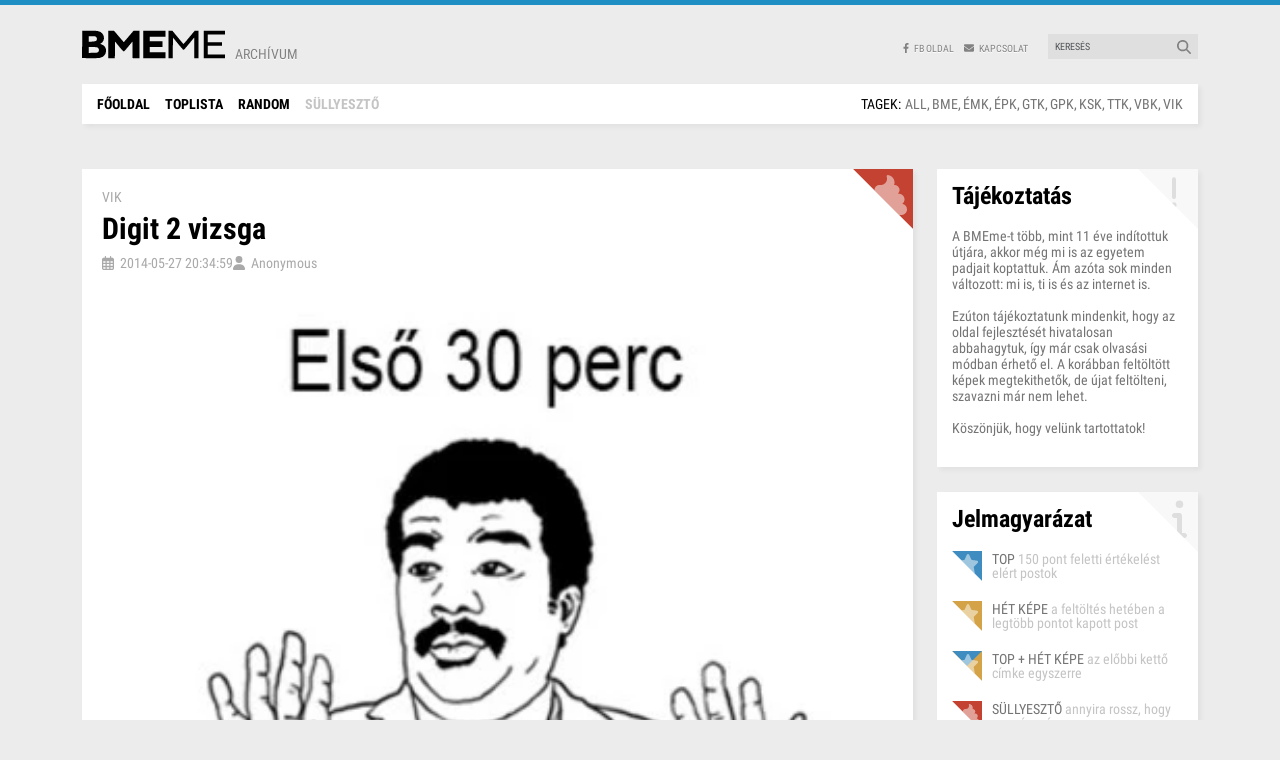

--- FILE ---
content_type: text/html; charset=utf-8
request_url: https://bmeme.hu/post/3899/digit-2-vizsga
body_size: 11989
content:
<!DOCTYPE html><html lang="hu" data-critters-container><head>
    <base href="/">
    <meta charset="utf-8">
    <title>Digit 2 vizsga - BMEme.hu </title>
    <meta name="robots" content="index, follow">
    <meta name="revisit-after" content="7 days">
    <meta name="author" content="BMEme.hu csapata">
    <meta name="viewport" content="width=device-width, initial-scale=1, maximum-scale=1.0, user-scalable=no">
    <meta property="og:type" content="website">
    <meta name="twitter:card" content="summary">
    <meta property="og:image" content="https://images.bmeme.hu/2014/05/3899_17t6wpeyc0_normal.webp">
    <meta name="twitter:image" content="https://images.bmeme.hu/2014/05/3899_17t6wpeyc0_normal.webp">
    <link rel="icon" type="image/x-icon" href="favicon.ico">
    <link rel="preconnect" href="https://fonts.googleapis.com">
    <link rel="preconnect" href="https://fonts.gstatic.com" crossorigin>
    <style type="text/css">@font-face{font-family:'Roboto Condensed';font-style:normal;font-weight:400;font-display:swap;src:url(https://fonts.gstatic.com/s/robotocondensed/v25/ieVl2ZhZI2eCN5jzbjEETS9weq8-19-7DQk6YvNkeg.woff2) format('woff2');unicode-range:U+0460-052F, U+1C80-1C88, U+20B4, U+2DE0-2DFF, U+A640-A69F, U+FE2E-FE2F;}@font-face{font-family:'Roboto Condensed';font-style:normal;font-weight:400;font-display:swap;src:url(https://fonts.gstatic.com/s/robotocondensed/v25/ieVl2ZhZI2eCN5jzbjEETS9weq8-19a7DQk6YvNkeg.woff2) format('woff2');unicode-range:U+0301, U+0400-045F, U+0490-0491, U+04B0-04B1, U+2116;}@font-face{font-family:'Roboto Condensed';font-style:normal;font-weight:400;font-display:swap;src:url(https://fonts.gstatic.com/s/robotocondensed/v25/ieVl2ZhZI2eCN5jzbjEETS9weq8-1967DQk6YvNkeg.woff2) format('woff2');unicode-range:U+1F00-1FFF;}@font-face{font-family:'Roboto Condensed';font-style:normal;font-weight:400;font-display:swap;src:url(https://fonts.gstatic.com/s/robotocondensed/v25/ieVl2ZhZI2eCN5jzbjEETS9weq8-19G7DQk6YvNkeg.woff2) format('woff2');unicode-range:U+0370-03FF;}@font-face{font-family:'Roboto Condensed';font-style:normal;font-weight:400;font-display:swap;src:url(https://fonts.gstatic.com/s/robotocondensed/v25/ieVl2ZhZI2eCN5jzbjEETS9weq8-1927DQk6YvNkeg.woff2) format('woff2');unicode-range:U+0102-0103, U+0110-0111, U+0128-0129, U+0168-0169, U+01A0-01A1, U+01AF-01B0, U+0300-0301, U+0303-0304, U+0308-0309, U+0323, U+0329, U+1EA0-1EF9, U+20AB;}@font-face{font-family:'Roboto Condensed';font-style:normal;font-weight:400;font-display:swap;src:url(https://fonts.gstatic.com/s/robotocondensed/v25/ieVl2ZhZI2eCN5jzbjEETS9weq8-19y7DQk6YvNkeg.woff2) format('woff2');unicode-range:U+0100-02AF, U+0304, U+0308, U+0329, U+1E00-1E9F, U+1EF2-1EFF, U+2020, U+20A0-20AB, U+20AD-20CF, U+2113, U+2C60-2C7F, U+A720-A7FF;}@font-face{font-family:'Roboto Condensed';font-style:normal;font-weight:400;font-display:swap;src:url(https://fonts.gstatic.com/s/robotocondensed/v25/ieVl2ZhZI2eCN5jzbjEETS9weq8-19K7DQk6YvM.woff2) format('woff2');unicode-range:U+0000-00FF, U+0131, U+0152-0153, U+02BB-02BC, U+02C6, U+02DA, U+02DC, U+0304, U+0308, U+0329, U+2000-206F, U+2074, U+20AC, U+2122, U+2191, U+2193, U+2212, U+2215, U+FEFF, U+FFFD;}@font-face{font-family:'Roboto Condensed';font-style:normal;font-weight:700;font-display:swap;src:url(https://fonts.gstatic.com/s/robotocondensed/v25/ieVi2ZhZI2eCN5jzbjEETS9weq8-32meGCkYb9lecyVC4A.woff2) format('woff2');unicode-range:U+0460-052F, U+1C80-1C88, U+20B4, U+2DE0-2DFF, U+A640-A69F, U+FE2E-FE2F;}@font-face{font-family:'Roboto Condensed';font-style:normal;font-weight:700;font-display:swap;src:url(https://fonts.gstatic.com/s/robotocondensed/v25/ieVi2ZhZI2eCN5jzbjEETS9weq8-32meGCAYb9lecyVC4A.woff2) format('woff2');unicode-range:U+0301, U+0400-045F, U+0490-0491, U+04B0-04B1, U+2116;}@font-face{font-family:'Roboto Condensed';font-style:normal;font-weight:700;font-display:swap;src:url(https://fonts.gstatic.com/s/robotocondensed/v25/ieVi2ZhZI2eCN5jzbjEETS9weq8-32meGCgYb9lecyVC4A.woff2) format('woff2');unicode-range:U+1F00-1FFF;}@font-face{font-family:'Roboto Condensed';font-style:normal;font-weight:700;font-display:swap;src:url(https://fonts.gstatic.com/s/robotocondensed/v25/ieVi2ZhZI2eCN5jzbjEETS9weq8-32meGCcYb9lecyVC4A.woff2) format('woff2');unicode-range:U+0370-03FF;}@font-face{font-family:'Roboto Condensed';font-style:normal;font-weight:700;font-display:swap;src:url(https://fonts.gstatic.com/s/robotocondensed/v25/ieVi2ZhZI2eCN5jzbjEETS9weq8-32meGCsYb9lecyVC4A.woff2) format('woff2');unicode-range:U+0102-0103, U+0110-0111, U+0128-0129, U+0168-0169, U+01A0-01A1, U+01AF-01B0, U+0300-0301, U+0303-0304, U+0308-0309, U+0323, U+0329, U+1EA0-1EF9, U+20AB;}@font-face{font-family:'Roboto Condensed';font-style:normal;font-weight:700;font-display:swap;src:url(https://fonts.gstatic.com/s/robotocondensed/v25/ieVi2ZhZI2eCN5jzbjEETS9weq8-32meGCoYb9lecyVC4A.woff2) format('woff2');unicode-range:U+0100-02AF, U+0304, U+0308, U+0329, U+1E00-1E9F, U+1EF2-1EFF, U+2020, U+20A0-20AB, U+20AD-20CF, U+2113, U+2C60-2C7F, U+A720-A7FF;}@font-face{font-family:'Roboto Condensed';font-style:normal;font-weight:700;font-display:swap;src:url(https://fonts.gstatic.com/s/robotocondensed/v25/ieVi2ZhZI2eCN5jzbjEETS9weq8-32meGCQYb9lecyU.woff2) format('woff2');unicode-range:U+0000-00FF, U+0131, U+0152-0153, U+02BB-02BC, U+02C6, U+02DA, U+02DC, U+0304, U+0308, U+0329, U+2000-206F, U+2074, U+20AC, U+2122, U+2191, U+2193, U+2212, U+2215, U+FEFF, U+FFFD;}</style>
  <style>:root{--fa-font-solid:normal 900 1em/1 "Font Awesome 6 Solid";--fa-font-regular:normal 400 1em/1 "Font Awesome 6 Regular";--fa-font-light:normal 300 1em/1 "Font Awesome 6 Light";--fa-font-thin:normal 100 1em/1 "Font Awesome 6 Thin";--fa-font-duotone:normal 900 1em/1 "Font Awesome 6 Duotone";--fa-font-sharp-solid:normal 900 1em/1 "Font Awesome 6 Sharp";--fa-font-sharp-regular:normal 400 1em/1 "Font Awesome 6 Sharp";--fa-font-sharp-light:normal 300 1em/1 "Font Awesome 6 Sharp";--fa-font-brands:normal 400 1em/1 "Font Awesome 6 Brands"}@charset "UTF-8";:root{--bs-blue:#0d6efd;--bs-indigo:#6610f2;--bs-purple:#6f42c1;--bs-pink:#d63384;--bs-red:#dc3545;--bs-orange:#fd7e14;--bs-yellow:#ffc107;--bs-green:#198754;--bs-teal:#20c997;--bs-cyan:#0dcaf0;--bs-black:#000;--bs-white:#fff;--bs-gray:#6c757d;--bs-gray-dark:#343a40;--bs-gray-100:#f8f9fa;--bs-gray-200:#e9ecef;--bs-gray-300:#dee2e6;--bs-gray-400:#ced4da;--bs-gray-500:#adb5bd;--bs-gray-600:#6c757d;--bs-gray-700:#495057;--bs-gray-800:#343a40;--bs-gray-900:#212529;--bs-primary:#0d6efd;--bs-secondary:#6c757d;--bs-success:#198754;--bs-info:#0dcaf0;--bs-warning:#ffc107;--bs-danger:#dc3545;--bs-light:#f8f9fa;--bs-dark:#212529;--bs-primary-rgb:13, 110, 253;--bs-secondary-rgb:108, 117, 125;--bs-success-rgb:25, 135, 84;--bs-info-rgb:13, 202, 240;--bs-warning-rgb:255, 193, 7;--bs-danger-rgb:220, 53, 69;--bs-light-rgb:248, 249, 250;--bs-dark-rgb:33, 37, 41;--bs-primary-text-emphasis:#052c65;--bs-secondary-text-emphasis:#2b2f32;--bs-success-text-emphasis:#0a3622;--bs-info-text-emphasis:#055160;--bs-warning-text-emphasis:#664d03;--bs-danger-text-emphasis:#58151c;--bs-light-text-emphasis:#495057;--bs-dark-text-emphasis:#495057;--bs-primary-bg-subtle:#cfe2ff;--bs-secondary-bg-subtle:#e2e3e5;--bs-success-bg-subtle:#d1e7dd;--bs-info-bg-subtle:#cff4fc;--bs-warning-bg-subtle:#fff3cd;--bs-danger-bg-subtle:#f8d7da;--bs-light-bg-subtle:#fcfcfd;--bs-dark-bg-subtle:#ced4da;--bs-primary-border-subtle:#9ec5fe;--bs-secondary-border-subtle:#c4c8cb;--bs-success-border-subtle:#a3cfbb;--bs-info-border-subtle:#9eeaf9;--bs-warning-border-subtle:#ffe69c;--bs-danger-border-subtle:#f1aeb5;--bs-light-border-subtle:#e9ecef;--bs-dark-border-subtle:#adb5bd;--bs-white-rgb:255, 255, 255;--bs-black-rgb:0, 0, 0;--bs-font-sans-serif:system-ui, -apple-system, "Segoe UI", Roboto, "Helvetica Neue", "Noto Sans", "Liberation Sans", Arial, sans-serif, "Apple Color Emoji", "Segoe UI Emoji", "Segoe UI Symbol", "Noto Color Emoji";--bs-font-monospace:SFMono-Regular, Menlo, Monaco, Consolas, "Liberation Mono", "Courier New", monospace;--bs-gradient:linear-gradient(180deg, rgba(255, 255, 255, .15), rgba(255, 255, 255, 0));--bs-body-font-family:var(--bs-font-sans-serif);--bs-body-font-size:1rem;--bs-body-font-weight:400;--bs-body-line-height:1.5;--bs-body-color:#212529;--bs-body-color-rgb:33, 37, 41;--bs-body-bg:#fff;--bs-body-bg-rgb:255, 255, 255;--bs-emphasis-color:#000;--bs-emphasis-color-rgb:0, 0, 0;--bs-secondary-color:rgba(33, 37, 41, .75);--bs-secondary-color-rgb:33, 37, 41;--bs-secondary-bg:#e9ecef;--bs-secondary-bg-rgb:233, 236, 239;--bs-tertiary-color:rgba(33, 37, 41, .5);--bs-tertiary-color-rgb:33, 37, 41;--bs-tertiary-bg:#f8f9fa;--bs-tertiary-bg-rgb:248, 249, 250;--bs-heading-color:inherit;--bs-link-color:#0d6efd;--bs-link-color-rgb:13, 110, 253;--bs-link-decoration:underline;--bs-link-hover-color:#0a58ca;--bs-link-hover-color-rgb:10, 88, 202;--bs-code-color:#d63384;--bs-highlight-color:#212529;--bs-highlight-bg:#fff3cd;--bs-border-width:1px;--bs-border-style:solid;--bs-border-color:#dee2e6;--bs-border-color-translucent:rgba(0, 0, 0, .175);--bs-border-radius:.375rem;--bs-border-radius-sm:.25rem;--bs-border-radius-lg:.5rem;--bs-border-radius-xl:1rem;--bs-border-radius-xxl:2rem;--bs-border-radius-2xl:var(--bs-border-radius-xxl);--bs-border-radius-pill:50rem;--bs-box-shadow:0 .5rem 1rem rgba(0, 0, 0, .15);--bs-box-shadow-sm:0 .125rem .25rem rgba(0, 0, 0, .075);--bs-box-shadow-lg:0 1rem 3rem rgba(0, 0, 0, .175);--bs-box-shadow-inset:inset 0 1px 2px rgba(0, 0, 0, .075);--bs-focus-ring-width:.25rem;--bs-focus-ring-opacity:.25;--bs-focus-ring-color:rgba(13, 110, 253, .25);--bs-form-valid-color:#198754;--bs-form-valid-border-color:#198754;--bs-form-invalid-color:#dc3545;--bs-form-invalid-border-color:#dc3545}*,*:before,*:after{box-sizing:border-box}@media (prefers-reduced-motion: no-preference){:root{scroll-behavior:smooth}}body{margin:0;font-family:var(--bs-body-font-family);font-size:var(--bs-body-font-size);font-weight:var(--bs-body-font-weight);line-height:var(--bs-body-line-height);color:var(--bs-body-color);text-align:var(--bs-body-text-align);background-color:var(--bs-body-bg);-webkit-text-size-adjust:100%;-webkit-tap-highlight-color:rgba(0,0,0,0)}:root{--bs-breakpoint-xs:0;--bs-breakpoint-sm:576px;--bs-breakpoint-md:768px;--bs-breakpoint-lg:992px;--bs-breakpoint-xl:1200px;--bs-breakpoint-xxl:1400px}html{height:100%;margin:0;padding:0}body{background-color:#ececec;color:#000;font-family:Roboto Condensed,sans-serif;font-size:14px;line-height:16px;font-weight:400;height:100%;margin:0;padding:0;-webkit-font-smoothing:antialiased}</style><style>:root{--fa-font-solid:normal 900 1em/1 "Font Awesome 6 Solid";--fa-font-regular:normal 400 1em/1 "Font Awesome 6 Regular";--fa-font-light:normal 300 1em/1 "Font Awesome 6 Light";--fa-font-thin:normal 100 1em/1 "Font Awesome 6 Thin";--fa-font-duotone:normal 900 1em/1 "Font Awesome 6 Duotone";--fa-font-sharp-solid:normal 900 1em/1 "Font Awesome 6 Sharp";--fa-font-sharp-regular:normal 400 1em/1 "Font Awesome 6 Sharp";--fa-font-sharp-light:normal 300 1em/1 "Font Awesome 6 Sharp";--fa-font-brands:normal 400 1em/1 "Font Awesome 6 Brands"}svg:not(:root).svg-inline--fa,svg:not(:host).svg-inline--fa{overflow:visible;box-sizing:content-box}.svg-inline--fa{display:var(--fa-display, inline-block);height:1em;overflow:visible;vertical-align:-.125em}@charset "UTF-8";:root{--bs-blue:#0d6efd;--bs-indigo:#6610f2;--bs-purple:#6f42c1;--bs-pink:#d63384;--bs-red:#dc3545;--bs-orange:#fd7e14;--bs-yellow:#ffc107;--bs-green:#198754;--bs-teal:#20c997;--bs-cyan:#0dcaf0;--bs-black:#000;--bs-white:#fff;--bs-gray:#6c757d;--bs-gray-dark:#343a40;--bs-gray-100:#f8f9fa;--bs-gray-200:#e9ecef;--bs-gray-300:#dee2e6;--bs-gray-400:#ced4da;--bs-gray-500:#adb5bd;--bs-gray-600:#6c757d;--bs-gray-700:#495057;--bs-gray-800:#343a40;--bs-gray-900:#212529;--bs-primary:#0d6efd;--bs-secondary:#6c757d;--bs-success:#198754;--bs-info:#0dcaf0;--bs-warning:#ffc107;--bs-danger:#dc3545;--bs-light:#f8f9fa;--bs-dark:#212529;--bs-primary-rgb:13, 110, 253;--bs-secondary-rgb:108, 117, 125;--bs-success-rgb:25, 135, 84;--bs-info-rgb:13, 202, 240;--bs-warning-rgb:255, 193, 7;--bs-danger-rgb:220, 53, 69;--bs-light-rgb:248, 249, 250;--bs-dark-rgb:33, 37, 41;--bs-primary-text-emphasis:#052c65;--bs-secondary-text-emphasis:#2b2f32;--bs-success-text-emphasis:#0a3622;--bs-info-text-emphasis:#055160;--bs-warning-text-emphasis:#664d03;--bs-danger-text-emphasis:#58151c;--bs-light-text-emphasis:#495057;--bs-dark-text-emphasis:#495057;--bs-primary-bg-subtle:#cfe2ff;--bs-secondary-bg-subtle:#e2e3e5;--bs-success-bg-subtle:#d1e7dd;--bs-info-bg-subtle:#cff4fc;--bs-warning-bg-subtle:#fff3cd;--bs-danger-bg-subtle:#f8d7da;--bs-light-bg-subtle:#fcfcfd;--bs-dark-bg-subtle:#ced4da;--bs-primary-border-subtle:#9ec5fe;--bs-secondary-border-subtle:#c4c8cb;--bs-success-border-subtle:#a3cfbb;--bs-info-border-subtle:#9eeaf9;--bs-warning-border-subtle:#ffe69c;--bs-danger-border-subtle:#f1aeb5;--bs-light-border-subtle:#e9ecef;--bs-dark-border-subtle:#adb5bd;--bs-white-rgb:255, 255, 255;--bs-black-rgb:0, 0, 0;--bs-font-sans-serif:system-ui, -apple-system, "Segoe UI", Roboto, "Helvetica Neue", "Noto Sans", "Liberation Sans", Arial, sans-serif, "Apple Color Emoji", "Segoe UI Emoji", "Segoe UI Symbol", "Noto Color Emoji";--bs-font-monospace:SFMono-Regular, Menlo, Monaco, Consolas, "Liberation Mono", "Courier New", monospace;--bs-gradient:linear-gradient(180deg, rgba(255, 255, 255, .15), rgba(255, 255, 255, 0));--bs-body-font-family:var(--bs-font-sans-serif);--bs-body-font-size:1rem;--bs-body-font-weight:400;--bs-body-line-height:1.5;--bs-body-color:#212529;--bs-body-color-rgb:33, 37, 41;--bs-body-bg:#fff;--bs-body-bg-rgb:255, 255, 255;--bs-emphasis-color:#000;--bs-emphasis-color-rgb:0, 0, 0;--bs-secondary-color:rgba(33, 37, 41, .75);--bs-secondary-color-rgb:33, 37, 41;--bs-secondary-bg:#e9ecef;--bs-secondary-bg-rgb:233, 236, 239;--bs-tertiary-color:rgba(33, 37, 41, .5);--bs-tertiary-color-rgb:33, 37, 41;--bs-tertiary-bg:#f8f9fa;--bs-tertiary-bg-rgb:248, 249, 250;--bs-heading-color:inherit;--bs-link-color:#0d6efd;--bs-link-color-rgb:13, 110, 253;--bs-link-decoration:underline;--bs-link-hover-color:#0a58ca;--bs-link-hover-color-rgb:10, 88, 202;--bs-code-color:#d63384;--bs-highlight-color:#212529;--bs-highlight-bg:#fff3cd;--bs-border-width:1px;--bs-border-style:solid;--bs-border-color:#dee2e6;--bs-border-color-translucent:rgba(0, 0, 0, .175);--bs-border-radius:.375rem;--bs-border-radius-sm:.25rem;--bs-border-radius-lg:.5rem;--bs-border-radius-xl:1rem;--bs-border-radius-xxl:2rem;--bs-border-radius-2xl:var(--bs-border-radius-xxl);--bs-border-radius-pill:50rem;--bs-box-shadow:0 .5rem 1rem rgba(0, 0, 0, .15);--bs-box-shadow-sm:0 .125rem .25rem rgba(0, 0, 0, .075);--bs-box-shadow-lg:0 1rem 3rem rgba(0, 0, 0, .175);--bs-box-shadow-inset:inset 0 1px 2px rgba(0, 0, 0, .075);--bs-focus-ring-width:.25rem;--bs-focus-ring-opacity:.25;--bs-focus-ring-color:rgba(13, 110, 253, .25);--bs-form-valid-color:#198754;--bs-form-valid-border-color:#198754;--bs-form-invalid-color:#dc3545;--bs-form-invalid-border-color:#dc3545}*,*:before,*:after{box-sizing:border-box}@media (prefers-reduced-motion: no-preference){:root{scroll-behavior:smooth}}body{margin:0;font-family:var(--bs-body-font-family);font-size:var(--bs-body-font-size);font-weight:var(--bs-body-font-weight);line-height:var(--bs-body-line-height);color:var(--bs-body-color);text-align:var(--bs-body-text-align);background-color:var(--bs-body-bg);-webkit-text-size-adjust:100%;-webkit-tap-highlight-color:rgba(0,0,0,0)}h4,h3,h2,h1{margin-top:0;margin-bottom:.5rem;font-weight:500;line-height:1.2;color:var(--bs-heading-color)}h1{font-size:calc(1.375rem + 1.5vw)}@media (min-width: 1200px){h1{font-size:2.5rem}}h2{font-size:calc(1.325rem + .9vw)}@media (min-width: 1200px){h2{font-size:2rem}}h3{font-size:calc(1.3rem + .6vw)}@media (min-width: 1200px){h3{font-size:1.75rem}}h4{font-size:calc(1.275rem + .3vw)}@media (min-width: 1200px){h4{font-size:1.5rem}}p{margin-top:0;margin-bottom:1rem}ul{padding-left:2rem}ul{margin-top:0;margin-bottom:1rem}strong{font-weight:bolder}.small{font-size:.875em}a{color:rgba(var(--bs-link-color-rgb),var(--bs-link-opacity, 1));text-decoration:underline}a:hover{--bs-link-color-rgb:var(--bs-link-hover-color-rgb)}img,svg{vertical-align:middle}input{margin:0;font-family:inherit;font-size:inherit;line-height:inherit}.container{--bs-gutter-x:1.5rem;--bs-gutter-y:0;width:100%;padding-right:calc(var(--bs-gutter-x) * .5);padding-left:calc(var(--bs-gutter-x) * .5);margin-right:auto;margin-left:auto}@media (min-width: 576px){.container{max-width:540px}}@media (min-width: 768px){.container{max-width:720px}}@media (min-width: 992px){.container{max-width:960px}}@media (min-width: 1200px){.container{max-width:1140px}}@media (min-width: 1400px){.container{max-width:1320px}}:root{--bs-breakpoint-xs:0;--bs-breakpoint-sm:576px;--bs-breakpoint-md:768px;--bs-breakpoint-lg:992px;--bs-breakpoint-xl:1200px;--bs-breakpoint-xxl:1400px}.row{--bs-gutter-x:1.5rem;--bs-gutter-y:0;display:flex;flex-wrap:wrap;margin-top:calc(-1 * var(--bs-gutter-y));margin-right:calc(-.5 * var(--bs-gutter-x));margin-left:calc(-.5 * var(--bs-gutter-x))}.row>*{flex-shrink:0;width:100%;max-width:100%;padding-right:calc(var(--bs-gutter-x) * .5);padding-left:calc(var(--bs-gutter-x) * .5);margin-top:var(--bs-gutter-y)}.col-12{flex:0 0 auto;width:100%}@media (min-width: 576px){.col-sm-4{flex:0 0 auto;width:33.33333333%}}@media (min-width: 992px){.col-lg-4{flex:0 0 auto;width:33.33333333%}.col-lg-8{flex:0 0 auto;width:66.66666667%}}@media (min-width: 1200px){.col-xl-3{flex:0 0 auto;width:25%}.col-xl-9{flex:0 0 auto;width:75%}}.form-control{display:block;width:100%;padding:.375rem .75rem;font-size:1rem;font-weight:400;line-height:1.5;color:var(--bs-body-color);-webkit-appearance:none;appearance:none;background-color:var(--bs-body-bg);background-clip:padding-box;border:var(--bs-border-width) solid var(--bs-border-color);border-radius:var(--bs-border-radius);transition:border-color .15s ease-in-out,box-shadow .15s ease-in-out}@media (prefers-reduced-motion: reduce){.form-control{transition:none}}.form-control:focus{color:var(--bs-body-color);background-color:var(--bs-body-bg);border-color:#86b7fe;outline:0;box-shadow:0 0 0 .25rem #0d6efd40}.form-control::-webkit-date-and-time-value{min-width:85px;height:1.5em;margin:0}.form-control::-webkit-datetime-edit{display:block;padding:0}.form-control::placeholder{color:var(--bs-secondary-color);opacity:1}.form-control:disabled{background-color:var(--bs-secondary-bg);opacity:1}.form-control::file-selector-button{padding:.375rem .75rem;margin:-.375rem -.75rem;margin-inline-end:.75rem;color:var(--bs-body-color);background-color:var(--bs-tertiary-bg);pointer-events:none;border-color:inherit;border-style:solid;border-width:0;border-inline-end-width:var(--bs-border-width);border-radius:0;transition:color .15s ease-in-out,background-color .15s ease-in-out,border-color .15s ease-in-out,box-shadow .15s ease-in-out}@media (prefers-reduced-motion: reduce){.form-control::file-selector-button{transition:none}}.form-control:hover:not(:disabled):not([readonly])::file-selector-button{background-color:var(--bs-secondary-bg)}.d-none{display:none!important}.order-1{order:1!important}.order-2{order:2!important}.order-3{order:3!important}@media (min-width: 576px){.d-sm-block{display:block!important}.d-sm-flex{display:flex!important}}@media (min-width: 768px){.d-md-inline-block{display:inline-block!important}.d-md-flex{display:flex!important}}@media (min-width: 992px){.d-lg-block{display:block!important}}html{height:100%;margin:0;padding:0}body{background-color:#ececec;color:#000;font-family:Roboto Condensed,sans-serif;font-size:14px;line-height:16px;font-weight:400;height:100%;margin:0;padding:0;-webkit-font-smoothing:antialiased}a{color:#1f8fc3;text-decoration:none;transition:color .4s linear}a:hover{color:#177ba9}.box{background-color:#fff;margin-bottom:25px;position:relative;box-shadow:3px 3px 5px #0000000d}.box h3{font-size:24px;font-weight:700;line-height:24px;margin:0 0 20px;padding:0}.box.box-padding{padding:15px}.box>app-flag{position:absolute;top:0;right:0}.box .box-icon{width:60px;height:60px;position:absolute;top:0;right:0;background-color:#f8f8f8}.box .box-icon:before{position:absolute;content:"";display:block;width:0;height:0;border-style:solid;border-width:60px 0 0 60px;border-color:transparent transparent transparent #ffffff;top:0;left:0;z-index:2}.box .box-icon fa-icon{position:absolute;right:6px;top:6px;font-size:40px;color:#c4c4c4;opacity:.5;z-index:1;min-width:20px}.box .box-icon.optimized fa-icon{font-size:35px}@media (max-width: 1199.98px){.container{max-width:90%!important}}@media (max-width: 767.98px){.container{max-width:initial!important}}.form-group{position:relative}.form-group .form-control{background-color:#dfdfdf;border:0;border-radius:0;color:#828282;font-size:10px;line-height:10px;font-weight:400;padding:7px;transition:none;height:initial}.form-group .form-control,.form-group .form-control:hover,.form-group .form-control:focus{box-shadow:none}.form-group fa-icon{position:absolute;right:7px;top:5px;color:#828282}</style><link rel="stylesheet" href="styles.ff997baf7eb58d5d.css" media="print" onload="this.media='all'"><noscript><link rel="stylesheet" href="styles.ff997baf7eb58d5d.css"></noscript><style ng-app-id="ng">[_nghost-ng-c2071628769]{position:relative;display:block;pointer-events:none}[_nghost-ng-c2071628769]   .ngx-spinner[_ngcontent-ng-c2071628769]{transition:.35s linear all;display:block;position:absolute;top:5px;left:0px}[_nghost-ng-c2071628769]   .ngx-spinner[_ngcontent-ng-c2071628769]   .ngx-spinner-icon[_ngcontent-ng-c2071628769]{width:14px;height:14px;border:solid 2px transparent;border-top-color:inherit;border-left-color:inherit;border-radius:50%;-webkit-animation:_ngcontent-ng-c2071628769_loading-bar-spinner .4s linear infinite;animation:_ngcontent-ng-c2071628769_loading-bar-spinner .4s linear infinite}[_nghost-ng-c2071628769]   .ngx-bar[_ngcontent-ng-c2071628769]{transition:width .35s;position:absolute;top:0;left:0;width:100%;height:2px;border-bottom-right-radius:1px;border-top-right-radius:1px}[dir=rtl]   [_nghost-ng-c2071628769]   .ngx-bar[_ngcontent-ng-c2071628769]{right:0;left:unset}[fixed=true][_nghost-ng-c2071628769]{z-index:10002}[fixed=true][_nghost-ng-c2071628769]   .ngx-bar[_ngcontent-ng-c2071628769]{position:fixed}[fixed=true][_nghost-ng-c2071628769]   .ngx-spinner[_ngcontent-ng-c2071628769]{position:fixed;top:10px;left:10px}[dir=rtl]   [fixed=true][_nghost-ng-c2071628769]   .ngx-spinner[_ngcontent-ng-c2071628769]{right:10px;left:unset}@-webkit-keyframes _ngcontent-ng-c2071628769_loading-bar-spinner{0%{transform:rotate(0)}to{transform:rotate(360deg)}}@keyframes _ngcontent-ng-c2071628769_loading-bar-spinner{0%{transform:rotate(0)}to{transform:rotate(360deg)}}</style><style ng-app-id="ng">header[_ngcontent-ng-c2917420800]{margin-bottom:45px}header[_ngcontent-ng-c2917420800]   .top-line[_ngcontent-ng-c2917420800]{background-color:#1f8fc3;height:5px}header[_ngcontent-ng-c2917420800]   .top-part[_ngcontent-ng-c2917420800]{margin-top:25px;margin-bottom:25px;display:flex;justify-content:space-between;align-items:flex-end}header[_ngcontent-ng-c2917420800]   .top-part[_ngcontent-ng-c2917420800]   .logo[_ngcontent-ng-c2917420800]{display:flex;align-items:flex-end;line-height:10px}header[_ngcontent-ng-c2917420800]   .top-part[_ngcontent-ng-c2917420800]   .logo[_ngcontent-ng-c2917420800]   img[_ngcontent-ng-c2917420800]{width:143px;height:29px}header[_ngcontent-ng-c2917420800]   .top-part[_ngcontent-ng-c2917420800]   .logo[_ngcontent-ng-c2917420800]   span[_ngcontent-ng-c2917420800]{color:#828282;margin-left:10px;text-transform:uppercase;text-shadow:0 1px #ffffff}header[_ngcontent-ng-c2917420800]   .top-part[_ngcontent-ng-c2917420800]   app-top-menu[_ngcontent-ng-c2917420800]{flex:1}</style><style ng-app-id="ng">.info-text[_ngcontent-ng-c3719827248]{font-size:14px;line-height:16px;color:#747474}</style><style ng-app-id="ng">.legend[_ngcontent-ng-c2348662559]   .legend-item[_ngcontent-ng-c2348662559]{display:flex;align-items:center}.legend[_ngcontent-ng-c2348662559]   .legend-item[_ngcontent-ng-c2348662559]   h4[_ngcontent-ng-c2348662559]{font-size:14px;line-height:14px;font-weight:400;color:#c4c4c4;padding:0;margin:0 0 0 10px}.legend[_ngcontent-ng-c2348662559]   .legend-item[_ngcontent-ng-c2348662559]   h4[_ngcontent-ng-c2348662559]   strong[_ngcontent-ng-c2348662559]{color:#747474;text-transform:uppercase;font-weight:400}.legend[_ngcontent-ng-c2348662559]   .legend-item[_ngcontent-ng-c2348662559] + .legend-item[_ngcontent-ng-c2348662559]{margin-top:20px}</style><style ng-app-id="ng">footer[_ngcontent-ng-c3970274383]{text-shadow:0 1px #ffffff;color:#828282;font-size:12px;font-weight:400;line-height:15px;margin-bottom:25px}@media (max-width: 991.98px){footer[_ngcontent-ng-c3970274383]{text-align:center}}footer[_ngcontent-ng-c3970274383]   .logo[_ngcontent-ng-c3970274383]{display:block;margin-bottom:3px}footer[_ngcontent-ng-c3970274383]   .logo[_ngcontent-ng-c3970274383]   img[_ngcontent-ng-c3970274383]{width:71px;height:15px}footer[_ngcontent-ng-c3970274383]   h1[_ngcontent-ng-c3970274383]{margin:0;padding:0;font-size:12px;font-weight:400;line-height:15px}footer[_ngcontent-ng-c3970274383]   .links[_ngcontent-ng-c3970274383]   span[_ngcontent-ng-c3970274383]{margin:0 2px}footer[_ngcontent-ng-c3970274383]   .links[_ngcontent-ng-c3970274383]   span.lang[_ngcontent-ng-c3970274383]{color:#1f8fc3;text-decoration:none;cursor:pointer;transition:color .4s linear}footer[_ngcontent-ng-c3970274383]   .links[_ngcontent-ng-c3970274383]   span.lang[_ngcontent-ng-c3970274383]:hover{color:#177ba9}</style><style ng-app-id="ng">.top-menu[_ngcontent-ng-c379023405]{display:flex;align-items:center;justify-content:flex-end;text-align:right}.top-menu[_ngcontent-ng-c379023405]   .references[_ngcontent-ng-c379023405]   .reference[_ngcontent-ng-c379023405]{font-size:10px;line-height:10px;text-shadow:0 1px #ffffff;text-transform:uppercase;color:#828282;transition:color .4s linear}.top-menu[_ngcontent-ng-c379023405]   .references[_ngcontent-ng-c379023405]   .reference[_ngcontent-ng-c379023405]:hover{color:#177ba9}.top-menu[_ngcontent-ng-c379023405]   .references[_ngcontent-ng-c379023405]   .reference[_ngcontent-ng-c379023405]   fa-icon[_ngcontent-ng-c379023405]{margin-right:5px}.top-menu[_ngcontent-ng-c379023405]   .references[_ngcontent-ng-c379023405]   .reference[_ngcontent-ng-c379023405] + .reference[_ngcontent-ng-c379023405]{margin-left:10px}.top-menu[_ngcontent-ng-c379023405]   .search[_ngcontent-ng-c379023405]{max-width:150px;width:100%;margin-left:20px}.top-menu[_ngcontent-ng-c379023405]   .search[_ngcontent-ng-c379023405]   input[_ngcontent-ng-c379023405]{text-transform:uppercase}.top-menu[_ngcontent-ng-c379023405]   .search[_ngcontent-ng-c379023405]   fa-icon[_ngcontent-ng-c379023405]{cursor:pointer}</style><style ng-app-id="ng">.menu[_ngcontent-ng-c4020607093]{display:flex;justify-content:space-between;align-items:center;background-color:#fff;box-shadow:3px 3px 5px #0000000d}@media (max-width: 767.98px){.menu[_ngcontent-ng-c4020607093]{justify-content:center}}.menu[_ngcontent-ng-c4020607093]   .main-menu[_ngcontent-ng-c4020607093]   ul[_ngcontent-ng-c4020607093]{list-style:none;display:flex;margin:0 0 0 7.5px;padding:0}@media (max-width: 767.98px){.menu[_ngcontent-ng-c4020607093]   .main-menu[_ngcontent-ng-c4020607093]   ul[_ngcontent-ng-c4020607093]{margin:0}}.menu[_ngcontent-ng-c4020607093]   .main-menu[_ngcontent-ng-c4020607093]   ul[_ngcontent-ng-c4020607093]   li[_ngcontent-ng-c4020607093]   a[_ngcontent-ng-c4020607093]{color:#000;font-size:14px;font-weight:700;line-height:16px;text-transform:uppercase;padding:12px 7.5px;display:block;transition:color .4s linear}.menu[_ngcontent-ng-c4020607093]   .main-menu[_ngcontent-ng-c4020607093]   ul[_ngcontent-ng-c4020607093]   li[_ngcontent-ng-c4020607093]   a[_ngcontent-ng-c4020607093]:hover{color:#177ba9}.menu[_ngcontent-ng-c4020607093]   .main-menu[_ngcontent-ng-c4020607093]   ul[_ngcontent-ng-c4020607093]   li[_ngcontent-ng-c4020607093]   a.sink[_ngcontent-ng-c4020607093]{color:#c4c4c4;transition:color .4s linear}.menu[_ngcontent-ng-c4020607093]   .main-menu[_ngcontent-ng-c4020607093]   ul[_ngcontent-ng-c4020607093]   li[_ngcontent-ng-c4020607093]   a.sink[_ngcontent-ng-c4020607093]:hover{color:#177ba9}@media only screen and (max-width: 374px){.menu[_ngcontent-ng-c4020607093]   .main-menu[_ngcontent-ng-c4020607093]   ul[_ngcontent-ng-c4020607093]   li[_ngcontent-ng-c4020607093]   a[_ngcontent-ng-c4020607093]{font-size:12px;line-height:14px}}.menu[_ngcontent-ng-c4020607093]   .tag-filter[_ngcontent-ng-c4020607093]{text-transform:uppercase;display:inline-flex;align-items:center;margin-right:13px}.menu[_ngcontent-ng-c4020607093]   .tag-filter[_ngcontent-ng-c4020607093]   ul[_ngcontent-ng-c4020607093]{list-style:none;display:flex;margin:0 0 0 4px;padding:0;color:#747474}.menu[_ngcontent-ng-c4020607093]   .tag-filter[_ngcontent-ng-c4020607093]   ul[_ngcontent-ng-c4020607093]   li[_ngcontent-ng-c4020607093]   a[_ngcontent-ng-c4020607093]{font-size:14px;line-height:16px;text-transform:uppercase;padding:12px 0;display:inline-block;color:#747474;transition:color .4s linear}.menu[_ngcontent-ng-c4020607093]   .tag-filter[_ngcontent-ng-c4020607093]   ul[_ngcontent-ng-c4020607093]   li[_ngcontent-ng-c4020607093]   a[_ngcontent-ng-c4020607093]:hover{color:#177ba9}.menu[_ngcontent-ng-c4020607093]   .tag-filter[_ngcontent-ng-c4020607093]   ul[_ngcontent-ng-c4020607093]   li[_ngcontent-ng-c4020607093]:after{content:", ";margin-right:2px}.menu[_ngcontent-ng-c4020607093]   .tag-filter[_ngcontent-ng-c4020607093]   ul[_ngcontent-ng-c4020607093]   li[_ngcontent-ng-c4020607093]:last-child:after{content:""}</style><meta name="description" content="Magyarország elsőszámú egyetemi szórakoztató portálja"><meta name="og:title" content="Digit 2 vizsga - BMEme.hu "><meta name="og:description" content="Magyarország elsőszámú egyetemi szórakoztató portálja"><meta name="twitter:title" content="Digit 2 vizsga - BMEme.hu "><meta name="twitter:description" content="Magyarország elsőszámú egyetemi szórakoztató portálja"><style ng-app-id="ng">.flag[_ngcontent-ng-c3499791457]{width:60px;height:60px;position:relative}.flag[_ngcontent-ng-c3499791457]:not(.normal){clip-path:polygon(0 0,100% 0,100% 100%)}.flag[_ngcontent-ng-c3499791457]:not(.normal):before{position:absolute;content:"";display:block;width:0;height:0;border-style:solid;border-width:60px 0 0 60px;border-color:transparent transparent transparent #ffffff;top:0;left:0;z-index:2}.flag[_ngcontent-ng-c3499791457]   fa-icon[_ngcontent-ng-c3499791457]{position:absolute;right:6px;top:6px;font-size:40px;color:#fff;opacity:.5;z-index:1}.flag.top[_ngcontent-ng-c3499791457]{background-color:#3f8dc0}.flag.week[_ngcontent-ng-c3499791457], .flag.top_and_week[_ngcontent-ng-c3499791457]{background-color:#d4a347}.flag.waiting[_ngcontent-ng-c3499791457]{background-color:#c4c4c4}.flag.sink[_ngcontent-ng-c3499791457]{background-color:#c44232}.flag.top_and_week[_ngcontent-ng-c3499791457]:after{position:absolute;top:0;left:0;content:"";display:block;width:0;height:0;border-style:solid;border-width:0 30px 30px 30px;border-color:transparent transparent #3f8dc0 transparent;transform:rotate(180deg);z-index:0}.flag.small[_ngcontent-ng-c3499791457]{width:30px;height:30px}.flag.small[_ngcontent-ng-c3499791457]:before{border-width:30px 0 0 30px}.flag.small[_ngcontent-ng-c3499791457]   fa-icon[_ngcontent-ng-c3499791457]{right:3px;top:3px;font-size:20px}.flag.small.top_and_week[_ngcontent-ng-c3499791457]:after{border-width:0 15px 15px 15px}</style><style ng-app-id="ng">.post[_ngcontent-ng-c3325306965]   .image[_ngcontent-ng-c3325306965]   img[_ngcontent-ng-c3325306965]{width:100%;height:auto}.post[_ngcontent-ng-c3325306965]   .details[_ngcontent-ng-c3325306965]{display:flex;flex-direction:column;justify-content:space-between}.post[_ngcontent-ng-c3325306965]   .details[_ngcontent-ng-c3325306965] > div[_ngcontent-ng-c3325306965]{padding:20px 20px 20px 0}@media (max-width: 575.98px){.post[_ngcontent-ng-c3325306965]   .details[_ngcontent-ng-c3325306965] > div[_ngcontent-ng-c3325306965]{padding-left:20px}}.post[_ngcontent-ng-c3325306965]   .details[_ngcontent-ng-c3325306965]   .tags[_ngcontent-ng-c3325306965]{list-style:none;display:flex;margin:0 0 5px;padding:0;color:#a9a9a9}.post[_ngcontent-ng-c3325306965]   .details[_ngcontent-ng-c3325306965]   .tags[_ngcontent-ng-c3325306965]   li[_ngcontent-ng-c3325306965]   a[_ngcontent-ng-c3325306965]{font-size:14px;line-height:16px;text-transform:uppercase;display:inline-block;color:#a9a9a9;transition:color .4s linear}.post[_ngcontent-ng-c3325306965]   .details[_ngcontent-ng-c3325306965]   .tags[_ngcontent-ng-c3325306965]   li[_ngcontent-ng-c3325306965]   a[_ngcontent-ng-c3325306965]:hover{color:#177ba9}.post[_ngcontent-ng-c3325306965]   .details[_ngcontent-ng-c3325306965]   .tags[_ngcontent-ng-c3325306965]   li[_ngcontent-ng-c3325306965]:after{content:", ";margin-right:2px}.post[_ngcontent-ng-c3325306965]   .details[_ngcontent-ng-c3325306965]   .tags[_ngcontent-ng-c3325306965]   li[_ngcontent-ng-c3325306965]:last-child:after{content:""}.post[_ngcontent-ng-c3325306965]   .details[_ngcontent-ng-c3325306965]   h2[_ngcontent-ng-c3325306965]{color:#000;font-size:30px;font-weight:700;line-height:38px;margin-bottom:7px;margin-right:40px}@media (max-width: 575.98px){.post[_ngcontent-ng-c3325306965]   .details[_ngcontent-ng-c3325306965]   h2[_ngcontent-ng-c3325306965]{font-size:20px;line-height:24px}}.post[_ngcontent-ng-c3325306965]   .details[_ngcontent-ng-c3325306965]   h2[_ngcontent-ng-c3325306965]   a[_ngcontent-ng-c3325306965]{color:#000;transition:color .4s linear}.post[_ngcontent-ng-c3325306965]   .details[_ngcontent-ng-c3325306965]   h2[_ngcontent-ng-c3325306965]   a[_ngcontent-ng-c3325306965]:hover{color:#177ba9}.post[_ngcontent-ng-c3325306965]   .details[_ngcontent-ng-c3325306965]   .date[_ngcontent-ng-c3325306965], .post[_ngcontent-ng-c3325306965]   .details[_ngcontent-ng-c3325306965]   .user[_ngcontent-ng-c3325306965], .post[_ngcontent-ng-c3325306965]   .details[_ngcontent-ng-c3325306965]   .source[_ngcontent-ng-c3325306965]{color:#a9a9a9;font-size:14px;line-height:16px;margin-bottom:5px;display:flex;align-items:center}.post[_ngcontent-ng-c3325306965]   .details[_ngcontent-ng-c3325306965]   .date[_ngcontent-ng-c3325306965]   a[_ngcontent-ng-c3325306965], .post[_ngcontent-ng-c3325306965]   .details[_ngcontent-ng-c3325306965]   .user[_ngcontent-ng-c3325306965]   a[_ngcontent-ng-c3325306965], .post[_ngcontent-ng-c3325306965]   .details[_ngcontent-ng-c3325306965]   .source[_ngcontent-ng-c3325306965]   a[_ngcontent-ng-c3325306965]{color:#a9a9a9;transition:color .4s linear}.post[_ngcontent-ng-c3325306965]   .details[_ngcontent-ng-c3325306965]   .date[_ngcontent-ng-c3325306965]   a[_ngcontent-ng-c3325306965]:hover, .post[_ngcontent-ng-c3325306965]   .details[_ngcontent-ng-c3325306965]   .user[_ngcontent-ng-c3325306965]   a[_ngcontent-ng-c3325306965]:hover, .post[_ngcontent-ng-c3325306965]   .details[_ngcontent-ng-c3325306965]   .source[_ngcontent-ng-c3325306965]   a[_ngcontent-ng-c3325306965]:hover{color:#177ba9}.post[_ngcontent-ng-c3325306965]   .details[_ngcontent-ng-c3325306965]   .date[_ngcontent-ng-c3325306965]   fa-icon[_ngcontent-ng-c3325306965], .post[_ngcontent-ng-c3325306965]   .details[_ngcontent-ng-c3325306965]   .user[_ngcontent-ng-c3325306965]   fa-icon[_ngcontent-ng-c3325306965], .post[_ngcontent-ng-c3325306965]   .details[_ngcontent-ng-c3325306965]   .source[_ngcontent-ng-c3325306965]   fa-icon[_ngcontent-ng-c3325306965]{display:block;width:18px}.post[_ngcontent-ng-c3325306965]   .details[_ngcontent-ng-c3325306965]   .source[_ngcontent-ng-c3325306965]   fa-icon[_ngcontent-ng-c3325306965]{margin-right:5px}.post[_ngcontent-ng-c3325306965]   .counters[_ngcontent-ng-c3325306965]{color:#dfdfdf;font-size:20px;font-weight:700;display:flex;align-items:center}.post[_ngcontent-ng-c3325306965]   .counters[_ngcontent-ng-c3325306965] > div[_ngcontent-ng-c3325306965]{display:flex;align-items:center}.post[_ngcontent-ng-c3325306965]   .counters[_ngcontent-ng-c3325306965] > div[_ngcontent-ng-c3325306965] + div[_ngcontent-ng-c3325306965]{margin-left:20px}.post[_ngcontent-ng-c3325306965]   .counters[_ngcontent-ng-c3325306965] > div[_ngcontent-ng-c3325306965]   span[_ngcontent-ng-c3325306965]{color:#000;display:block;margin-left:4px}.post.detailed[_ngcontent-ng-c3325306965]   .details[_ngcontent-ng-c3325306965] > div[_ngcontent-ng-c3325306965]{padding-left:20px}.post.detailed[_ngcontent-ng-c3325306965]   .details[_ngcontent-ng-c3325306965]   .post-details[_ngcontent-ng-c3325306965]{display:flex;gap:12px}@media (max-width: 575.98px){.post.detailed[_ngcontent-ng-c3325306965]   .details[_ngcontent-ng-c3325306965]   .post-details[_ngcontent-ng-c3325306965]{flex-direction:column;gap:0}}.post.detailed[_ngcontent-ng-c3325306965]   .counters[_ngcontent-ng-c3325306965]{padding:20px}</style><style ng-app-id="ng">[_nghost-ng-c3430629496]{display:block;margin-bottom:25px}</style><style ng-app-id="ng">.post-thumbnail[_ngcontent-ng-c2837111306]{margin-bottom:25px}.post-thumbnail[_ngcontent-ng-c2837111306]   a[_ngcontent-ng-c2837111306]{display:block;position:relative}.post-thumbnail[_ngcontent-ng-c2837111306]   app-flag[_ngcontent-ng-c2837111306]{position:absolute;top:0;right:0}.post-thumbnail[_ngcontent-ng-c2837111306]   img[_ngcontent-ng-c2837111306]{width:100%;height:auto;min-height:100px}.post-thumbnail-info[_ngcontent-ng-c2837111306]{background:linear-gradient(to bottom,rgba(0,0,0,0) 0%,rgba(0,0,0,.73) 100%);bottom:0;height:50%;width:100%;padding:10px;position:absolute;text-shadow:0 1px rgba(0,0,0,.75)}.post-thumbnail-info[_ngcontent-ng-c2837111306]   h2[_ngcontent-ng-c2837111306]{color:#fff;font-size:16px;font-weight:700;overflow:hidden;text-overflow:ellipsis;white-space:nowrap;bottom:20px;position:absolute;width:calc(100% - 20px)}.post-thumbnail-counters[_ngcontent-ng-c2837111306]{position:absolute;bottom:10px;color:#fff;font-size:12px;line-height:12px;font-weight:700;display:flex;align-items:center}.post-thumbnail-counters[_ngcontent-ng-c2837111306] > div[_ngcontent-ng-c2837111306]{display:flex;align-items:center}.post-thumbnail-counters[_ngcontent-ng-c2837111306] > div[_ngcontent-ng-c2837111306] + div[_ngcontent-ng-c2837111306]{margin-left:20px}.post-thumbnail-counters[_ngcontent-ng-c2837111306] > div[_ngcontent-ng-c2837111306]   span[_ngcontent-ng-c2837111306]{color:#fff;display:block;margin-left:4px}</style></head>
  <body><!--nghm-->
    <app-root _nghost-ng-c72509714 ng-version="16.2.6" ngh="11" ng-server-context="ssr|httpcache,hydration"><ngx-loading-bar _ngcontent-ng-c72509714 _nghost-ng-c2071628769 fixed="true" style="color: #828282;" ngh="0"><!----></ngx-loading-bar><app-header _ngcontent-ng-c72509714 _nghost-ng-c2917420800 ngh="1"><header _ngcontent-ng-c2917420800><div _ngcontent-ng-c2917420800 class="top-line"></div><div _ngcontent-ng-c2917420800 class="container"><div _ngcontent-ng-c2917420800 class="top-part"><a _ngcontent-ng-c2917420800 class="logo" href="/"><img _ngcontent-ng-c2917420800 src="/assets/images/logo.svg" alt="BMEme.hu "><span _ngcontent-ng-c2917420800>Archívum</span></a><app-top-menu _ngcontent-ng-c2917420800 _nghost-ng-c379023405 ngh="2"><div _ngcontent-ng-c379023405 class="top-menu d-none d-sm-flex"><div _ngcontent-ng-c379023405 class="references"><a _ngcontent-ng-c379023405 href="https://www.facebook.com/bmeme.hu" target="_blank" class="reference d-none d-md-inline-block"><fa-icon _ngcontent-ng-c379023405 class="ng-fa-icon" ngh="1"><svg role="img" aria-hidden="true" focusable="false" data-prefix="fab" data-icon="facebook-f" class="svg-inline--fa fa-facebook-f" xmlns="http://www.w3.org/2000/svg" viewBox="0 0 320 512"><path fill="currentColor" d="M279.14 288l14.22-92.66h-88.91v-60.13c0-25.35 12.42-50.06 52.24-50.06h40.42V6.26S260.43 0 225.36 0c-73.22 0-121.08 44.38-121.08 124.72v70.62H22.89V288h81.39v224h100.17V288z"/></svg></fa-icon><span _ngcontent-ng-c379023405>FB oldal</span></a><a _ngcontent-ng-c379023405 class="reference d-none d-md-inline-block" href="/contact"><fa-icon _ngcontent-ng-c379023405 class="ng-fa-icon" ngh="1"><svg role="img" aria-hidden="true" focusable="false" data-prefix="fas" data-icon="envelope" class="svg-inline--fa fa-envelope" xmlns="http://www.w3.org/2000/svg" viewBox="0 0 512 512"><path fill="currentColor" d="M48 64C21.5 64 0 85.5 0 112c0 15.1 7.1 29.3 19.2 38.4L236.8 313.6c11.4 8.5 27 8.5 38.4 0L492.8 150.4c12.1-9.1 19.2-23.3 19.2-38.4c0-26.5-21.5-48-48-48H48zM0 176V384c0 35.3 28.7 64 64 64H448c35.3 0 64-28.7 64-64V176L294.4 339.2c-22.8 17.1-54 17.1-76.8 0L0 176z"/></svg></fa-icon><span _ngcontent-ng-c379023405>Kapcsolat</span></a></div><div _ngcontent-ng-c379023405 class="form-group search d-none d-sm-block ng-untouched ng-pristine ng-valid"><input _ngcontent-ng-c379023405 id="search" type="text" formcontrolname="search" class="form-control ng-untouched ng-pristine ng-valid" placeholder="Keresés" value><fa-icon _ngcontent-ng-c379023405 class="ng-fa-icon" ngh="1"><svg role="img" aria-hidden="true" focusable="false" data-prefix="fas" data-icon="magnifying-glass" class="svg-inline--fa fa-magnifying-glass" xmlns="http://www.w3.org/2000/svg" viewBox="0 0 512 512"><path fill="currentColor" d="M416 208c0 45.9-14.9 88.3-40 122.7L502.6 457.4c12.5 12.5 12.5 32.8 0 45.3s-32.8 12.5-45.3 0L330.7 376c-34.4 25.2-76.8 40-122.7 40C93.1 416 0 322.9 0 208S93.1 0 208 0S416 93.1 416 208zM208 352a144 144 0 1 0 0-288 144 144 0 1 0 0 288z"/></svg></fa-icon></div><!----></div></app-top-menu></div><app-menu _ngcontent-ng-c2917420800 _nghost-ng-c4020607093 ngh="3"><div _ngcontent-ng-c4020607093 class="menu"><nav _ngcontent-ng-c4020607093 class="main-menu"><ul _ngcontent-ng-c4020607093><li _ngcontent-ng-c4020607093><a _ngcontent-ng-c4020607093 class="menu-item home" href="/"> Főoldal </a></li><li _ngcontent-ng-c4020607093><a _ngcontent-ng-c4020607093 class="menu-item topList" href="/top"> Toplista </a></li><li _ngcontent-ng-c4020607093><a _ngcontent-ng-c4020607093 class="menu-item random" href="/random"> Random </a></li><li _ngcontent-ng-c4020607093><a _ngcontent-ng-c4020607093 class="menu-item sink" href="/sink"> Süllyesztő </a></li><!----></ul></nav><div _ngcontent-ng-c4020607093 class="tag-filter d-none d-md-flex"><span _ngcontent-ng-c4020607093>Tagek:</span><ul _ngcontent-ng-c4020607093><li _ngcontent-ng-c4020607093><a _ngcontent-ng-c4020607093 class="tag" href="/tag/all"> ALL </a></li><li _ngcontent-ng-c4020607093><a _ngcontent-ng-c4020607093 class="tag" href="/tag/bme"> BME </a></li><li _ngcontent-ng-c4020607093><a _ngcontent-ng-c4020607093 class="tag" href="/tag/emk"> ÉMK </a></li><li _ngcontent-ng-c4020607093><a _ngcontent-ng-c4020607093 class="tag" href="/tag/epk"> ÉPK </a></li><li _ngcontent-ng-c4020607093><a _ngcontent-ng-c4020607093 class="tag" href="/tag/gtk"> GTK </a></li><li _ngcontent-ng-c4020607093><a _ngcontent-ng-c4020607093 class="tag" href="/tag/gpk"> GPK </a></li><li _ngcontent-ng-c4020607093><a _ngcontent-ng-c4020607093 class="tag" href="/tag/ksk"> KSK </a></li><li _ngcontent-ng-c4020607093><a _ngcontent-ng-c4020607093 class="tag" href="/tag/ttk"> TTK </a></li><li _ngcontent-ng-c4020607093><a _ngcontent-ng-c4020607093 class="tag" href="/tag/vbk"> VBK </a></li><li _ngcontent-ng-c4020607093><a _ngcontent-ng-c4020607093 class="tag" href="/tag/vik"> VIK </a></li><!----></ul></div></div></app-menu></div></header></app-header><div _ngcontent-ng-c72509714 class="container"><div _ngcontent-ng-c72509714 class="row"><div _ngcontent-ng-c72509714 class="col-12 col-lg-8 col-xl-9"><router-outlet _ngcontent-ng-c72509714></router-outlet><app-post _nghost-ng-c1643354370 ngh="8"><app-post-box _ngcontent-ng-c1643354370 _nghost-ng-c3325306965 ngh="7"><div _ngcontent-ng-c3325306965 class="box post detailed"><app-flag _ngcontent-ng-c3325306965 _nghost-ng-c3499791457 ngh="4"><div _ngcontent-ng-c3499791457 class="flag sink"><!----><fa-icon _ngcontent-ng-c3499791457 class="ng-fa-icon" ngh="1"><svg role="img" aria-hidden="true" focusable="false" data-prefix="fas" data-icon="poop" class="svg-inline--fa fa-poop" xmlns="http://www.w3.org/2000/svg" viewBox="0 0 512 512"><path fill="currentColor" d="M254.4 6.6c3.5-4.3 9-6.5 14.5-5.7C315.8 7.2 352 47.4 352 96c0 11.2-1.9 22-5.5 32H352c35.3 0 64 28.7 64 64c0 19.1-8.4 36.3-21.7 48H408c39.8 0 72 32.2 72 72c0 23.2-11 43.8-28 57c34.1 5.7 60 35.3 60 71c0 39.8-32.2 72-72 72H72c-39.8 0-72-32.2-72-72c0-35.7 25.9-65.3 60-71c-17-13.2-28-33.8-28-57c0-39.8 32.2-72 72-72h13.7C104.4 228.3 96 211.1 96 192c0-35.3 28.7-64 64-64h16.2c44.1-.1 79.8-35.9 79.8-80c0-9.2-1.5-17.9-4.3-26.1c-1.8-5.2-.8-11.1 2.8-15.4z"/></svg></fa-icon><!----></div></app-flag><div _ngcontent-ng-c3325306965 class="row"><div _ngcontent-ng-c3325306965 class="col-12 order-2 image"><img _ngcontent-ng-c3325306965 loading="lazy" src="https://images.bmeme.hu/2014/05/3899_17t6wpeyc0_normal.webp" alt="Digit 2 vizsga"></div><div _ngcontent-ng-c3325306965 class="col-12 order-1 details"><div _ngcontent-ng-c3325306965><ul _ngcontent-ng-c3325306965 class="tags"><li _ngcontent-ng-c3325306965><a _ngcontent-ng-c3325306965 class="tag" href="/tag/vik"> VIK </a></li><!----></ul><h2 _ngcontent-ng-c3325306965>Digit 2 vizsga</h2><div _ngcontent-ng-c3325306965 class="post-details"><div _ngcontent-ng-c3325306965 class="date"><fa-icon _ngcontent-ng-c3325306965 class="ng-fa-icon" ngh="1"><svg role="img" aria-hidden="true" focusable="false" data-prefix="far" data-icon="calendar-days" class="svg-inline--fa fa-calendar-days" xmlns="http://www.w3.org/2000/svg" viewBox="0 0 448 512"><path fill="currentColor" d="M152 24c0-13.3-10.7-24-24-24s-24 10.7-24 24V64H64C28.7 64 0 92.7 0 128v16 48V448c0 35.3 28.7 64 64 64H384c35.3 0 64-28.7 64-64V192 144 128c0-35.3-28.7-64-64-64H344V24c0-13.3-10.7-24-24-24s-24 10.7-24 24V64H152V24zM48 192h80v56H48V192zm0 104h80v64H48V296zm128 0h96v64H176V296zm144 0h80v64H320V296zm80-48H320V192h80v56zm0 160v40c0 8.8-7.2 16-16 16H320V408h80zm-128 0v56H176V408h96zm-144 0v56H64c-8.8 0-16-7.2-16-16V408h80zM272 248H176V192h96v56z"/></svg></fa-icon><span _ngcontent-ng-c3325306965>2014-05-27 20:34:59</span></div><div _ngcontent-ng-c3325306965 class="user"><fa-icon _ngcontent-ng-c3325306965 class="ng-fa-icon" ngh="1"><svg role="img" aria-hidden="true" focusable="false" data-prefix="fas" data-icon="user" class="svg-inline--fa fa-user" xmlns="http://www.w3.org/2000/svg" viewBox="0 0 448 512"><path fill="currentColor" d="M224 256A128 128 0 1 0 224 0a128 128 0 1 0 0 256zm-45.7 48C79.8 304 0 383.8 0 482.3C0 498.7 13.3 512 29.7 512H418.3c16.4 0 29.7-13.3 29.7-29.7C448 383.8 368.2 304 269.7 304H178.3z"/></svg></fa-icon><span _ngcontent-ng-c3325306965>Anonymous</span></div><!----></div></div></div><div _ngcontent-ng-c3325306965 class="col-12 order-3"><div _ngcontent-ng-c3325306965 class="counters"><div _ngcontent-ng-c3325306965 class="like-counter"><fa-icon _ngcontent-ng-c3325306965 class="ng-fa-icon" ngh="1"><svg role="img" aria-hidden="true" focusable="false" data-prefix="fas" data-icon="heart" class="svg-inline--fa fa-heart" xmlns="http://www.w3.org/2000/svg" viewBox="0 0 512 512"><path fill="currentColor" d="M47.6 300.4L228.3 469.1c7.5 7 17.4 10.9 27.7 10.9s20.2-3.9 27.7-10.9L464.4 300.4c30.4-28.3 47.6-68 47.6-109.5v-5.8c0-69.9-50.5-129.5-119.4-141C347 36.5 300.6 51.4 268 84L256 96 244 84c-32.6-32.6-79-47.5-124.6-39.9C50.5 55.6 0 115.2 0 185.1v5.8c0 41.5 17.2 81.2 47.6 109.5z"/></svg></fa-icon><span _ngcontent-ng-c3325306965>-52</span></div></div></div></div><!----></div><!----><app-random-row _ngcontent-ng-c3325306965 _nghost-ng-c3430629496 ngh="6"><div _ngcontent-ng-c3430629496 class="row d-none d-sm-flex"><div _ngcontent-ng-c3430629496 class="col-12 col-sm-4"><app-post-thumbnail _ngcontent-ng-c3430629496 _nghost-ng-c2837111306 ngh="1"><div _ngcontent-ng-c2837111306 class="post-thumbnail"><a _ngcontent-ng-c2837111306 href="/post/4797/eljen-a-vir"><img _ngcontent-ng-c2837111306 loading="lazy" src="https://images.bmeme.hu/2015/03/4797_yud1jg9hqv_mini.webp" alt="Éljen a VIR"><app-flag _ngcontent-ng-c2837111306 _nghost-ng-c3499791457 ngh="4"><div _ngcontent-ng-c3499791457 class="flag sink small"><!----><fa-icon _ngcontent-ng-c3499791457 class="ng-fa-icon" ngh="1"><svg role="img" aria-hidden="true" focusable="false" data-prefix="fas" data-icon="poop" class="svg-inline--fa fa-poop" xmlns="http://www.w3.org/2000/svg" viewBox="0 0 512 512"><path fill="currentColor" d="M254.4 6.6c3.5-4.3 9-6.5 14.5-5.7C315.8 7.2 352 47.4 352 96c0 11.2-1.9 22-5.5 32H352c35.3 0 64 28.7 64 64c0 19.1-8.4 36.3-21.7 48H408c39.8 0 72 32.2 72 72c0 23.2-11 43.8-28 57c34.1 5.7 60 35.3 60 71c0 39.8-32.2 72-72 72H72c-39.8 0-72-32.2-72-72c0-35.7 25.9-65.3 60-71c-17-13.2-28-33.8-28-57c0-39.8 32.2-72 72-72h13.7C104.4 228.3 96 211.1 96 192c0-35.3 28.7-64 64-64h16.2c44.1-.1 79.8-35.9 79.8-80c0-9.2-1.5-17.9-4.3-26.1c-1.8-5.2-.8-11.1 2.8-15.4z"/></svg></fa-icon><!----></div></app-flag><div _ngcontent-ng-c2837111306 class="post-thumbnail-info"><h2 _ngcontent-ng-c2837111306>Éljen a VIR</h2><div _ngcontent-ng-c2837111306 class="post-thumbnail-counters"><div _ngcontent-ng-c2837111306 class="post-thumbnail-counters-like"><fa-icon _ngcontent-ng-c2837111306 class="ng-fa-icon" ngh="1"><svg role="img" aria-hidden="true" focusable="false" data-prefix="fas" data-icon="heart" class="svg-inline--fa fa-heart" xmlns="http://www.w3.org/2000/svg" viewBox="0 0 512 512"><path fill="currentColor" d="M47.6 300.4L228.3 469.1c7.5 7 17.4 10.9 27.7 10.9s20.2-3.9 27.7-10.9L464.4 300.4c30.4-28.3 47.6-68 47.6-109.5v-5.8c0-69.9-50.5-129.5-119.4-141C347 36.5 300.6 51.4 268 84L256 96 244 84c-32.6-32.6-79-47.5-124.6-39.9C50.5 55.6 0 115.2 0 185.1v5.8c0 41.5 17.2 81.2 47.6 109.5z"/></svg></fa-icon><span _ngcontent-ng-c2837111306>-35</span></div></div></div></a></div></app-post-thumbnail></div><div _ngcontent-ng-c3430629496 class="col-12 col-sm-4"><app-post-thumbnail _ngcontent-ng-c3430629496 _nghost-ng-c2837111306 ngh="1"><div _ngcontent-ng-c2837111306 class="post-thumbnail"><a _ngcontent-ng-c2837111306 href="/post/4447/adminoknak"><img _ngcontent-ng-c2837111306 loading="lazy" src="https://images.bmeme.hu/2014/12/4447_6uvvmvf6g5_mini.webp" alt="ADMINOKNAK"><app-flag _ngcontent-ng-c2837111306 _nghost-ng-c3499791457 ngh="5"><div _ngcontent-ng-c3499791457 class="flag deleted small"><!----><!----></div></app-flag><div _ngcontent-ng-c2837111306 class="post-thumbnail-info"><h2 _ngcontent-ng-c2837111306>ADMINOKNAK</h2><div _ngcontent-ng-c2837111306 class="post-thumbnail-counters"><div _ngcontent-ng-c2837111306 class="post-thumbnail-counters-like"><fa-icon _ngcontent-ng-c2837111306 class="ng-fa-icon" ngh="1"><svg role="img" aria-hidden="true" focusable="false" data-prefix="fas" data-icon="heart" class="svg-inline--fa fa-heart" xmlns="http://www.w3.org/2000/svg" viewBox="0 0 512 512"><path fill="currentColor" d="M47.6 300.4L228.3 469.1c7.5 7 17.4 10.9 27.7 10.9s20.2-3.9 27.7-10.9L464.4 300.4c30.4-28.3 47.6-68 47.6-109.5v-5.8c0-69.9-50.5-129.5-119.4-141C347 36.5 300.6 51.4 268 84L256 96 244 84c-32.6-32.6-79-47.5-124.6-39.9C50.5 55.6 0 115.2 0 185.1v5.8c0 41.5 17.2 81.2 47.6 109.5z"/></svg></fa-icon><span _ngcontent-ng-c2837111306>0</span></div></div></div></a></div></app-post-thumbnail></div><div _ngcontent-ng-c3430629496 class="col-12 col-sm-4"><app-post-thumbnail _ngcontent-ng-c3430629496 _nghost-ng-c2837111306 ngh="1"><div _ngcontent-ng-c2837111306 class="post-thumbnail"><a _ngcontent-ng-c2837111306 href="/post/10181/szebb-reggelek-egyike-a-schonherzben"><img _ngcontent-ng-c2837111306 loading="lazy" src="https://images.bmeme.hu/2022/02/10181_uwuofcg5y4_mini.webp" alt="Szebb reggelek egyike a Schönherzben"><app-flag _ngcontent-ng-c2837111306 _nghost-ng-c3499791457 ngh="5"><div _ngcontent-ng-c3499791457 class="flag deleted small"><!----><!----></div></app-flag><div _ngcontent-ng-c2837111306 class="post-thumbnail-info"><h2 _ngcontent-ng-c2837111306>Szebb reggelek egyike a Schönherzben</h2><div _ngcontent-ng-c2837111306 class="post-thumbnail-counters"><div _ngcontent-ng-c2837111306 class="post-thumbnail-counters-like"><fa-icon _ngcontent-ng-c2837111306 class="ng-fa-icon" ngh="1"><svg role="img" aria-hidden="true" focusable="false" data-prefix="fas" data-icon="heart" class="svg-inline--fa fa-heart" xmlns="http://www.w3.org/2000/svg" viewBox="0 0 512 512"><path fill="currentColor" d="M47.6 300.4L228.3 469.1c7.5 7 17.4 10.9 27.7 10.9s20.2-3.9 27.7-10.9L464.4 300.4c30.4-28.3 47.6-68 47.6-109.5v-5.8c0-69.9-50.5-129.5-119.4-141C347 36.5 300.6 51.4 268 84L256 96 244 84c-32.6-32.6-79-47.5-124.6-39.9C50.5 55.6 0 115.2 0 185.1v5.8c0 41.5 17.2 81.2 47.6 109.5z"/></svg></fa-icon><span _ngcontent-ng-c2837111306>0</span></div></div></div></a></div></app-post-thumbnail></div><!----></div></app-random-row><!----></app-post-box><!----><!----></app-post><!----></div><div _ngcontent-ng-c72509714 class="col-12 col-lg-4 col-xl-3"><app-info _ngcontent-ng-c72509714 class="d-none d-lg-block" _nghost-ng-c3719827248 ngh="1"><div _ngcontent-ng-c3719827248 class="box box-padding info"><div _ngcontent-ng-c3719827248 class="box-icon optimized"><fa-icon _ngcontent-ng-c3719827248 class="ng-fa-icon" ngh="1"><svg role="img" aria-hidden="true" focusable="false" data-prefix="fas" data-icon="exclamation" class="svg-inline--fa fa-exclamation" xmlns="http://www.w3.org/2000/svg" viewBox="0 0 64 512"><path fill="currentColor" d="M64 64c0-17.7-14.3-32-32-32S0 46.3 0 64V320c0 17.7 14.3 32 32 32s32-14.3 32-32V64zM32 480a40 40 0 1 0 0-80 40 40 0 1 0 0 80z"/></svg></fa-icon></div><h3 _ngcontent-ng-c3719827248>Tájékoztatás</h3><div _ngcontent-ng-c3719827248 class="info-text"><p>A BMEme-t több, mint 11 éve indítottuk útjára, akkor még mi is az egyetem padjait koptattuk. Ám azóta sok minden változott: mi is, ti is és az internet is.</p><p>Ezúton tájékoztatunk mindenkit, hogy az oldal fejlesztését hivatalosan abbahagytuk, így már csak olvasási módban érhető el. A korábban feltöltött képek megtekithetők, de újat feltölteni, szavazni már nem lehet.</p><p>Köszönjük, hogy velünk tartottatok!</p></div></div></app-info><app-legend _ngcontent-ng-c72509714 class="d-none d-lg-block" _nghost-ng-c2348662559 ngh="10"><div _ngcontent-ng-c2348662559 class="box box-padding legend"><div _ngcontent-ng-c2348662559 class="box-icon"><fa-icon _ngcontent-ng-c2348662559 class="ng-fa-icon" ngh="1"><svg role="img" aria-hidden="true" focusable="false" data-prefix="fas" data-icon="info" class="svg-inline--fa fa-info" xmlns="http://www.w3.org/2000/svg" viewBox="0 0 192 512"><path fill="currentColor" d="M48 80a48 48 0 1 1 96 0A48 48 0 1 1 48 80zM0 224c0-17.7 14.3-32 32-32H96c17.7 0 32 14.3 32 32V448h32c17.7 0 32 14.3 32 32s-14.3 32-32 32H32c-17.7 0-32-14.3-32-32s14.3-32 32-32H64V256H32c-17.7 0-32-14.3-32-32z"/></svg></fa-icon></div><h3 _ngcontent-ng-c2348662559>Jelmagyarázat</h3><div _ngcontent-ng-c2348662559 class="legend-item"><app-flag _ngcontent-ng-c2348662559 _nghost-ng-c3499791457 ngh="9"><div _ngcontent-ng-c3499791457 class="flag top small"><fa-icon _ngcontent-ng-c3499791457 class="ng-fa-icon" ngh="1"><svg role="img" aria-hidden="true" focusable="false" data-prefix="fas" data-icon="star" class="svg-inline--fa fa-star" xmlns="http://www.w3.org/2000/svg" viewBox="0 0 576 512"><path fill="currentColor" d="M316.9 18C311.6 7 300.4 0 288.1 0s-23.4 7-28.8 18L195 150.3 51.4 171.5c-12 1.8-22 10.2-25.7 21.7s-.7 24.2 7.9 32.7L137.8 329 113.2 474.7c-2 12 3 24.2 12.9 31.3s23 8 33.8 2.3l128.3-68.5 128.3 68.5c10.8 5.7 23.9 4.9 33.8-2.3s14.9-19.3 12.9-31.3L438.5 329 542.7 225.9c8.6-8.5 11.7-21.2 7.9-32.7s-13.7-19.9-25.7-21.7L381.2 150.3 316.9 18z"/></svg></fa-icon><!----><!----></div></app-flag><h4 _ngcontent-ng-c2348662559><strong _ngcontent-ng-c2348662559>Top</strong> 150 pont feletti értékelést elért postok </h4></div><div _ngcontent-ng-c2348662559 class="legend-item"><app-flag _ngcontent-ng-c2348662559 _nghost-ng-c3499791457 ngh="9"><div _ngcontent-ng-c3499791457 class="flag week small"><fa-icon _ngcontent-ng-c3499791457 class="ng-fa-icon" ngh="1"><svg role="img" aria-hidden="true" focusable="false" data-prefix="fas" data-icon="star" class="svg-inline--fa fa-star" xmlns="http://www.w3.org/2000/svg" viewBox="0 0 576 512"><path fill="currentColor" d="M316.9 18C311.6 7 300.4 0 288.1 0s-23.4 7-28.8 18L195 150.3 51.4 171.5c-12 1.8-22 10.2-25.7 21.7s-.7 24.2 7.9 32.7L137.8 329 113.2 474.7c-2 12 3 24.2 12.9 31.3s23 8 33.8 2.3l128.3-68.5 128.3 68.5c10.8 5.7 23.9 4.9 33.8-2.3s14.9-19.3 12.9-31.3L438.5 329 542.7 225.9c8.6-8.5 11.7-21.2 7.9-32.7s-13.7-19.9-25.7-21.7L381.2 150.3 316.9 18z"/></svg></fa-icon><!----><!----></div></app-flag><h4 _ngcontent-ng-c2348662559><strong _ngcontent-ng-c2348662559>Hét képe</strong> a feltöltés hetében a legtöbb pontot kapott post </h4></div><div _ngcontent-ng-c2348662559 class="legend-item"><app-flag _ngcontent-ng-c2348662559 _nghost-ng-c3499791457 ngh="9"><div _ngcontent-ng-c3499791457 class="flag top_and_week small"><fa-icon _ngcontent-ng-c3499791457 class="ng-fa-icon" ngh="1"><svg role="img" aria-hidden="true" focusable="false" data-prefix="fas" data-icon="star" class="svg-inline--fa fa-star" xmlns="http://www.w3.org/2000/svg" viewBox="0 0 576 512"><path fill="currentColor" d="M316.9 18C311.6 7 300.4 0 288.1 0s-23.4 7-28.8 18L195 150.3 51.4 171.5c-12 1.8-22 10.2-25.7 21.7s-.7 24.2 7.9 32.7L137.8 329 113.2 474.7c-2 12 3 24.2 12.9 31.3s23 8 33.8 2.3l128.3-68.5 128.3 68.5c10.8 5.7 23.9 4.9 33.8-2.3s14.9-19.3 12.9-31.3L438.5 329 542.7 225.9c8.6-8.5 11.7-21.2 7.9-32.7s-13.7-19.9-25.7-21.7L381.2 150.3 316.9 18z"/></svg></fa-icon><!----><!----></div></app-flag><h4 _ngcontent-ng-c2348662559><strong _ngcontent-ng-c2348662559>Top + Hét képe</strong> az előbbi kettő címke egyszerre </h4></div><div _ngcontent-ng-c2348662559 class="legend-item"><app-flag _ngcontent-ng-c2348662559 _nghost-ng-c3499791457 ngh="4"><div _ngcontent-ng-c3499791457 class="flag sink small"><!----><fa-icon _ngcontent-ng-c3499791457 class="ng-fa-icon" ngh="1"><svg role="img" aria-hidden="true" focusable="false" data-prefix="fas" data-icon="poop" class="svg-inline--fa fa-poop" xmlns="http://www.w3.org/2000/svg" viewBox="0 0 512 512"><path fill="currentColor" d="M254.4 6.6c3.5-4.3 9-6.5 14.5-5.7C315.8 7.2 352 47.4 352 96c0 11.2-1.9 22-5.5 32H352c35.3 0 64 28.7 64 64c0 19.1-8.4 36.3-21.7 48H408c39.8 0 72 32.2 72 72c0 23.2-11 43.8-28 57c34.1 5.7 60 35.3 60 71c0 39.8-32.2 72-72 72H72c-39.8 0-72-32.2-72-72c0-35.7 25.9-65.3 60-71c-17-13.2-28-33.8-28-57c0-39.8 32.2-72 72-72h13.7C104.4 228.3 96 211.1 96 192c0-35.3 28.7-64 64-64h16.2c44.1-.1 79.8-35.9 79.8-80c0-9.2-1.5-17.9-4.3-26.1c-1.8-5.2-.8-11.1 2.8-15.4z"/></svg></fa-icon><!----></div></app-flag><h4 _ngcontent-ng-c2348662559><strong _ngcontent-ng-c2348662559>Süllyesztő</strong> annyira rossz, hogy az már szégyen </h4></div><!----></div></app-legend><app-footer _ngcontent-ng-c72509714 _nghost-ng-c3970274383 ngh="1"><footer _ngcontent-ng-c3970274383><a _ngcontent-ng-c3970274383 class="logo" href="/"><img _ngcontent-ng-c3970274383 src="../../../../assets/images/logo.svg" alt="BMEme.hu "></a><h1 _ngcontent-ng-c3970274383>szórakoztató portál műegyetemistáknak (is)</h1><div _ngcontent-ng-c3970274383 class="copyright">Q-Berry © 2012-2023</div><div _ngcontent-ng-c3970274383 class="links"><a _ngcontent-ng-c3970274383 href="/contact">Kapcsolat</a><span _ngcontent-ng-c3970274383>·</span><a _ngcontent-ng-c3970274383 href="/post/3899/digit-2-vizsga?lang=hu">HU</a><span _ngcontent-ng-c3970274383>|</span><a _ngcontent-ng-c3970274383 href="/post/3899/digit-2-vizsga?lang=en">EN</a></div></footer></app-footer></div></div></div></app-root>
  <script src="runtime.9f616af18dc9f0d5.js" type="module"></script><script src="polyfills.6edc38948fee9d3b.js" type="module"></script><script src="main.bc109f3abb014a07.js" type="module"></script>

<script id="ng-state" type="application/json">{"949256576":{"body":{"id":3899,"title":"Digit 2 vizsga","imageHash":"17t6wpeyc0","rate":-52,"source":null,"status":"SINK","uploadedAt":"2014-05-27T20:34:59.000Z","createdAt":"2014-05-28T11:37:04.000Z","categories":[{"id":10,"title":"VIK"}]},"headers":{"date":["Sat, 24 Jan 2026 14:08:32 GMT"],"content-type":["application/json; charset=utf-8"],"content-length":["220"],"connection":["keep-alive"],"server":["cloudflare"],"x-powered-by":["Express"],"vary":["Origin, Accept-Encoding"],"access-control-expose-headers":["Content-Disposition"],"etag":["W/\"dc-BtlVbxS8EtJyUWBDiuTeGOzbMEo\""],"strict-transport-security":["max-age=31536000"],"cf-cache-status":["DYNAMIC"],"nel":["{\"report_to\":\"cf-nel\",\"success_fraction\":0.0,\"max_age\":604800}"],"report-to":["{\"group\":\"cf-nel\",\"max_age\":604800,\"endpoints\":[{\"url\":\"https://a.nel.cloudflare.com/report/v4?s=PSUv%2Fa4CwDM9t%2BD1JVkCp8QZksO2XYRoRcvAg4lMnBwUON%2BkXBjg1Qzi7I1ivlbg3gpBj0ni8iTeOMeKdSGHw%2BhzKUZoFZCWNILSNg%3D%3D\"}]}"],"cf-ray":["9c301a7be9e75b8b-VIE"],"alt-svc":["h3=\":443\"; ma=86400"]},"status":200,"statusText":"OK","url":"https://api.bmeme.hu/post/3899","responseType":"json"},"1329632542":{"body":[{"id":4797,"title":"Éljen a VIR","imageHash":"yud1jg9hqv","rate":-35,"source":null,"status":"SINK","uploadedAt":"2015-03-01T14:04:29.000Z","createdAt":"2015-03-02T18:23:23.000Z","categories":[{"id":10,"title":"VIK"}]},{"id":4447,"title":"ADMINOKNAK","imageHash":"6uvvmvf6g5","rate":0,"source":null,"status":"DELETED","uploadedAt":"2014-12-11T16:18:23.000Z","createdAt":"2014-12-11T16:18:23.000Z","categories":[{"id":1,"title":"ALL"}]},{"id":10181,"title":"Szebb reggelek egyike a Schönherzben","imageHash":"uwuofcg5y4","rate":0,"source":null,"status":"DELETED","uploadedAt":"2022-02-13T19:08:50.000Z","createdAt":"2022-02-13T19:08:50.000Z","categories":[{"id":1,"title":"ALL"}]}],"headers":{"date":["Sat, 24 Jan 2026 14:08:32 GMT"],"content-type":["application/json; charset=utf-8"],"content-length":["682"],"connection":["keep-alive"],"server":["cloudflare"],"x-powered-by":["Express"],"vary":["Origin, Accept-Encoding"],"access-control-expose-headers":["Content-Disposition"],"etag":["W/\"2aa-5BliFPA0ABivq812Bs7wrvgcfc0\""],"strict-transport-security":["max-age=31536000"],"cf-cache-status":["DYNAMIC"],"nel":["{\"report_to\":\"cf-nel\",\"success_fraction\":0.0,\"max_age\":604800}"],"report-to":["{\"group\":\"cf-nel\",\"max_age\":604800,\"endpoints\":[{\"url\":\"https://a.nel.cloudflare.com/report/v4?s=eT3wpKd08aieY7ThPBHC8Qw4%2FWejwQDmDWZKuV2xhpAXIsckG%2FTCU3lSbds83UuZCI32Od%2BIb5pta1u3Osj813OPRwrf8j8x%2BETQSQ%3D%3D\"}]}"],"cf-ray":["9c301a7c4af728d0-VIE"],"alt-svc":["h3=\":443\"; ma=86400"]},"status":200,"statusText":"OK","url":"https://api.bmeme.hu/post/random/3","responseType":"json"},"__ɵnghData__":[{"t":{"0":"t0"},"c":{"0":[]}},{},{"t":{"12":"t1"},"c":{"12":[{"i":"t1","r":1}]}},{"t":{"3":"t2","9":"t3"},"c":{"3":[{"i":"t2","r":1,"x":4}],"9":[{"i":"t3","r":1,"x":10}]}},{"t":{"2":"t7","3":"t8"},"c":{"2":[],"3":[{"i":"t8","r":1}]}},{"t":{"2":"t7","3":"t8"},"c":{"2":[],"3":[]}},{"t":{"1":"t12"},"c":{"1":[{"i":"t12","r":1,"x":3}]}},{"t":{"1":"t5","2":"t6","4":"t11"},"c":{"1":[{"i":"t6","r":2,"t":{"7":"t9","20":"t10"},"c":{"7":[{"i":"t9","r":1}],"20":[]}}],"2":[],"4":[{"i":"t11","r":1}]}},{"t":{"0":"t4"},"c":{"0":[{"i":"t4","r":2,"e":{"0":1}}]}},{"t":{"2":"t7","3":"t8"},"c":{"2":[{"i":"t7","r":1}],"3":[]}},{"t":{"6":"t13"},"c":{"6":[{"i":"t13","r":1,"x":4}]}},{"c":{"5":[{"i":"c1643354370","r":1}]}}]}</script><script defer src="https://static.cloudflareinsights.com/beacon.min.js/vcd15cbe7772f49c399c6a5babf22c1241717689176015" integrity="sha512-ZpsOmlRQV6y907TI0dKBHq9Md29nnaEIPlkf84rnaERnq6zvWvPUqr2ft8M1aS28oN72PdrCzSjY4U6VaAw1EQ==" data-cf-beacon='{"version":"2024.11.0","token":"01f7270fed5c4e2588c1dee09613d6cb","r":1,"server_timing":{"name":{"cfCacheStatus":true,"cfEdge":true,"cfExtPri":true,"cfL4":true,"cfOrigin":true,"cfSpeedBrain":true},"location_startswith":null}}' crossorigin="anonymous"></script>
</body></html>

--- FILE ---
content_type: application/javascript
request_url: https://bmeme.hu/runtime.9f616af18dc9f0d5.js
body_size: 1124
content:
(()=>{"use strict";var e,m={},v={};function r(e){var f=v[e];if(void 0!==f)return f.exports;var t=v[e]={exports:{}};return m[e](t,t.exports,r),t.exports}r.m=m,e=[],r.O=(f,t,i,o)=>{if(!t){var a=1/0;for(n=0;n<e.length;n++){for(var[t,i,o]=e[n],c=!0,u=0;u<t.length;u++)(!1&o||a>=o)&&Object.keys(r.O).every(p=>r.O[p](t[u]))?t.splice(u--,1):(c=!1,o<a&&(a=o));if(c){e.splice(n--,1);var l=i();void 0!==l&&(f=l)}}return f}o=o||0;for(var n=e.length;n>0&&e[n-1][2]>o;n--)e[n]=e[n-1];e[n]=[t,i,o]},r.d=(e,f)=>{for(var t in f)r.o(f,t)&&!r.o(e,t)&&Object.defineProperty(e,t,{enumerable:!0,get:f[t]})},r.f={},r.e=e=>Promise.all(Object.keys(r.f).reduce((f,t)=>(r.f[t](e,f),f),[])),r.u=e=>e+"."+{13:"a7a9d939b1c45536",34:"70eb392a7e92a2fb",169:"7b8ea608ad0aa7d5",186:"53e2d5c92175c5d1",218:"efcc8eab8c0426cf",359:"484289b86e0913da",623:"9675bc222960f7ba",653:"5e55eff1cbbca6ca",690:"57a853377ffc00c6",773:"a96a862864378245",963:"4d35f22d31a7e673"}[e]+".js",r.miniCssF=e=>{},r.o=(e,f)=>Object.prototype.hasOwnProperty.call(e,f),(()=>{var e={},f="bmeme:";r.l=(t,i,o,n)=>{if(e[t])e[t].push(i);else{var a,c;if(void 0!==o)for(var u=document.getElementsByTagName("script"),l=0;l<u.length;l++){var d=u[l];if(d.getAttribute("src")==t||d.getAttribute("data-webpack")==f+o){a=d;break}}a||(c=!0,(a=document.createElement("script")).type="module",a.charset="utf-8",a.timeout=120,r.nc&&a.setAttribute("nonce",r.nc),a.setAttribute("data-webpack",f+o),a.src=r.tu(t)),e[t]=[i];var s=(g,p)=>{a.onerror=a.onload=null,clearTimeout(b);var h=e[t];if(delete e[t],a.parentNode&&a.parentNode.removeChild(a),h&&h.forEach(y=>y(p)),g)return g(p)},b=setTimeout(s.bind(null,void 0,{type:"timeout",target:a}),12e4);a.onerror=s.bind(null,a.onerror),a.onload=s.bind(null,a.onload),c&&document.head.appendChild(a)}}})(),r.r=e=>{typeof Symbol<"u"&&Symbol.toStringTag&&Object.defineProperty(e,Symbol.toStringTag,{value:"Module"}),Object.defineProperty(e,"__esModule",{value:!0})},(()=>{var e;r.tt=()=>(void 0===e&&(e={createScriptURL:f=>f},typeof trustedTypes<"u"&&trustedTypes.createPolicy&&(e=trustedTypes.createPolicy("angular#bundler",e))),e)})(),r.tu=e=>r.tt().createScriptURL(e),r.p="",(()=>{var e={666:0};r.f.j=(i,o)=>{var n=r.o(e,i)?e[i]:void 0;if(0!==n)if(n)o.push(n[2]);else if(666!=i){var a=new Promise((d,s)=>n=e[i]=[d,s]);o.push(n[2]=a);var c=r.p+r.u(i),u=new Error;r.l(c,d=>{if(r.o(e,i)&&(0!==(n=e[i])&&(e[i]=void 0),n)){var s=d&&("load"===d.type?"missing":d.type),b=d&&d.target&&d.target.src;u.message="Loading chunk "+i+" failed.\n("+s+": "+b+")",u.name="ChunkLoadError",u.type=s,u.request=b,n[1](u)}},"chunk-"+i,i)}else e[i]=0},r.O.j=i=>0===e[i];var f=(i,o)=>{var u,l,[n,a,c]=o,d=0;if(n.some(b=>0!==e[b])){for(u in a)r.o(a,u)&&(r.m[u]=a[u]);if(c)var s=c(r)}for(i&&i(o);d<n.length;d++)r.o(e,l=n[d])&&e[l]&&e[l][0](),e[l]=0;return r.O(s)},t=self.webpackChunkbmeme=self.webpackChunkbmeme||[];t.forEach(f.bind(null,0)),t.push=f.bind(null,t.push.bind(t))})()})();